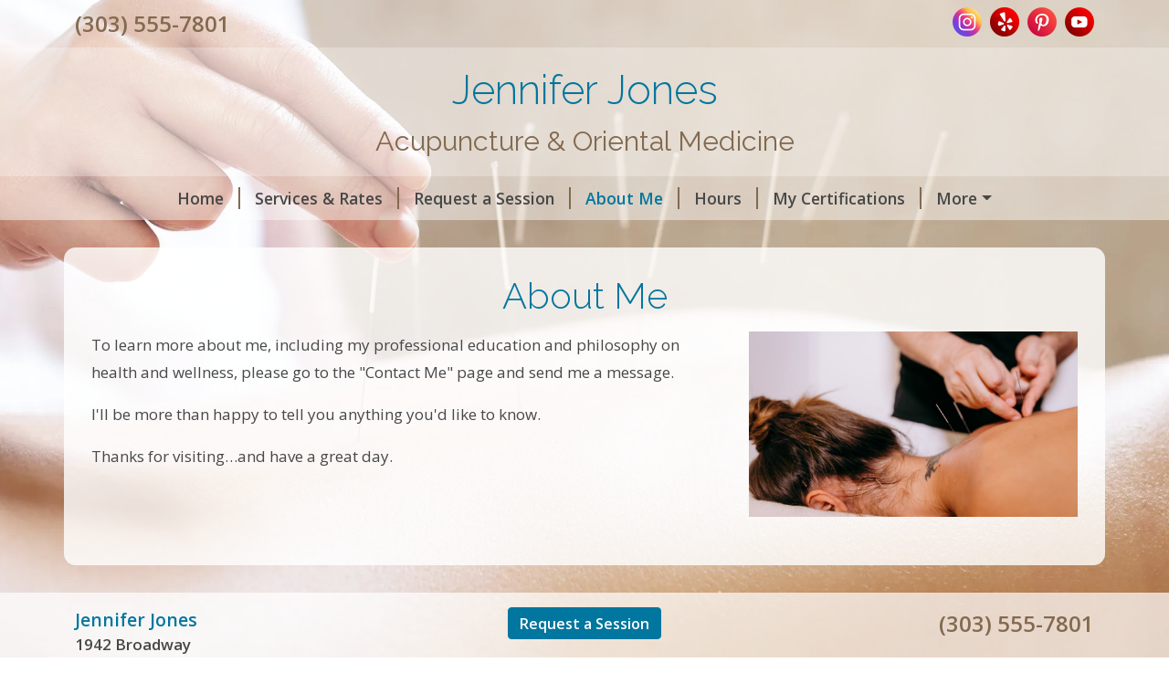

--- FILE ---
content_type: text/css
request_url: https://design1.nccaomdiplomates.com/nccaom/sites/css/d1.css?id=29ebe19997c45e59e4d901bf8c79606c
body_size: 2536
content:
.basic-cert{margin:0 auto .5rem;max-width:70%}@media (min-width:576px){.basic-cert{float:right;max-width:50%}}@media (min-width:768px){.basic-cert{float:right;max-width:33.3334%}}@media (min-width:992px){.basic-cert{max-width:25%}}.bg-white-trans-80{background-color:hsla(0,0%,100%,.8)}.bg-white-trans-60{background-color:hsla(0,0%,100%,.6)}.bg-white-trans-45{background-color:hsla(0,0%,100%,.45)}.bg-white-trans-70{background-color:hsla(0,0%,100%,.7)}.theme-color-1{color:#01769e}.theme-color-2{color:#836a50}.bg-theme-color-1{background-color:#01769e}.bg-theme-color-2{background-color:#836a50}.bg-black-trans-8{background-color:rgba(0,0,0,.08)}.color-footer-text{color:#474848}@media (min-width:640px){.d-640-none{display:none!important}}h1,h2,h3,h4,h5,h6{font-family:Raleway;font-weight:300}.page-shape h1,.page-shape h2,.page-shape h3,.page-shape h4,.page-shape h5,.page-shape h6{color:#01769e}body{background-color:transparent;color:#474848;font-family:Open Sans;font-weight:400}body b,body strong{font-weight:600}#app h1{margin-bottom:.9rem}@media (max-width:575.98px){#app h1{font-size:1.85rem}}#app p{line-height:1.8}#heading-title,.heading-subpage{font-family:Raleway;font-weight:300}#heading-title{font-size:2.8rem}#heading-subtitle{font-family:Raleway;font-size:1.9rem;font-weight:400}.fs-7{font-size:.9rem}.navbar-toggler.btn{color:#474848}.navbar{padding-bottom:.2rem;padding-top:.2rem}.nav-link{color:#474848;font-size:1.1rem;font-weight:700;padding-right:0;text-decoration:none}@media (max-width:767.98px){.nav-link{padding:.8rem 0;text-align:center}}.nav-link.active,.nav-link:hover{color:#01769e}@media (max-width:767.98px){ul.nav{background-color:hsla(0,0%,100%,.2);margin-top:1.1rem}ul.nav li{border-bottom:1px solid #836a50}}ul.nav li:last-child .nav-link{padding-right:1rem}@media (max-width:767.98px){ul.nav li:last-child{border-bottom:none}ul.nav li:last-child .nav-link{padding-right:0}}ul.nav li:last-child .menu-sep{border-right:none;padding-right:0}@media (min-width:768px){.menu-sep{border-right:2px solid #836a50;padding-right:1rem}}.theme-bg:after{background-image:url(/nccaom/assets/acupuncture-1.jpg);background-position:20% 50%;background-repeat:no-repeat;-webkit-background-size:cover;-moz-background-size:cover;-o-background-size:cover;background-size:cover;content:"";height:100vh;left:0;position:fixed;right:0;top:0;z-index:-1}@supports (background-image:url("/nccaom/assets/acupuncture-1.webp")){.theme-bg:after{background-image:url(/nccaom/assets/acupuncture-1.webp)}}@media (max-width:575.98px){.theme-bg:after{background-image:url(/nccaom/assets/acupuncture-1-mobile.jpg)}@supports (background-image:url("/nccaom/assets/acupuncture-1-mobile.webp")){.theme-bg:after{background-image:url(/nccaom/assets/acupuncture-1-mobile.webp)}}}@media (min-width:992px){.top-social-col{text-align:right}}@media (max-width:991.98px){.top-social-col{text-align:center}}.heading-phone{font-size:1.5rem;font-weight:700}.bg-back-to-cp{background-color:#3a3a3a}#google_ad_sense_banner{padding:.3rem 0}#google_ad_sense_banner_inner{text-align:center}.navbar .btn.menu-expand{border:2px solid #474848;font-size:inherit;line-height:inherit}.heading-social-icon{border-radius:.5rem;height:2rem;padding-top:.15rem;width:2rem}.heading-social-icon-inner{color:#fff;height:1.4rem;width:1.4rem}.social-img-icon-link{margin-right:5px}@media (max-width:575.98px){.social-img-icon-link{margin-right:3px}}.social-img-icon-link:last-child{margin-right:0}.social-img-icon{height:32px;width:32px}@media (max-width:575.98px){.social-img-icon{height:32px;width:32px}}#heading>.heading-phone-social{background-color:hsla(0,0%,100%,.45)}#heading>.heading-site-title{background-color:hsla(0,0%,100%,.6);padding-bottom:1rem;padding-top:.8rem}#heading>.heading-nav{background-color:hsla(0,0%,100%,.45)}@media (min-width:576px) and (max-width:767.98px){#heading-title{font-size:2.2rem}}@media (max-width:575.98px){#heading-title{font-size:2rem}}@media (min-width:576px) and (max-width:767.98px){#heading-subtitle{font-size:1.55rem}}@media (max-width:575.98px){#heading-subtitle{font-size:1.313rem}}@media (max-width:991.98px){.inner-full-width{padding-left:0;padding-right:0}}.page-shape{background-color:hsla(0,0%,100%,.8);border-radius:.8rem;margin-bottom:1.85rem;margin-top:1.85rem;padding:1.85rem}@media (max-width:575.98px){.page-shape{margin-bottom:.938rem;margin-top:.938rem;padding-left:.938rem;padding-right:.938rem}}.page-shape a{color:#01769e;text-decoration:none}.page-shape a:hover{text-decoration:underline}.page-shape .table-striped>tbody>tr:nth-of-type(odd)>*{background-color:rgba(0,0,0,.06);color:#474848}.subpage-section{margin-bottom:2rem}.subpage-first{margin-top:1.5rem}.default-form-display{background-color:hsla(0,0%,100%,.6);border-radius:.5em;padding:1.5em 2em}.section-display{border-radius:.5em;margin-bottom:1em;padding:1em 1.5em}.section-display.helpful-forms{background-color:rgba(0,0,0,.08)}#app p.helpful-form-title{font-size:1.2rem;line-height:1.2;margin-bottom:.7rem}.helpful-forms .bg-icon{background-color:#836a50;border-radius:.5rem;padding:.7rem}.helpful-forms .icon-fill{color:#fff;height:2.5rem;width:2.5rem}.helpful-forms .description{margin:0 0 16px}.form-legend{border-bottom:1px solid #e5e5e5;margin-bottom:1.5rem;padding-bottom:.2rem}.my-contact{background-color:hsla(0,0%,100%,.6);border-radius:.5rem;color:hsla(0,0%,100%,.6);margin-bottom:2rem;padding:1.5rem 1rem .5rem;text-align:center}.my-contact h1,.my-contact h2,.my-contact h3,.my-contact h4,.my-contact h5,.my-contact h6{color:#836a50}.my-contact p{color:#474848}#app p.h6{font-size:1.35rem}a.standard-link{color:#01769e;text-decoration:none}a.standard-link:hover{text-decoration:underline}#openModalOnLoad{color:#242424}.modal-logo{max-width:280px}@media (max-width:767.98px){.rate-section>*{flex:0 0 auto;width:100%}}.rate{color:#836a50;font-size:1.4rem;font-weight:400}@media (min-width:768px){.rate-separator{border-right:2px solid #01769e;padding-right:1.1rem}}#footer .item{margin-bottom:.7rem}#footer-bg{background-color:hsla(0,0%,100%,.7)}#footer-cp{background-color:hsla(0,0%,100%,.6);padding:.175rem}.business-address{font-weight:700}.business-name{color:#01769e;font-size:1.2rem}@media (max-width:991.98px){#sharethis-dropdown{width:100%}}.img-responsive{display:block;height:auto;max-width:100%}.user-image-wrap{height:auto;margin-bottom:1.5rem;width:auto}.user-image-wrap.size-100,.user-image-wrap.size-66,.user-image-wrap.size-75{width:100%}.user-image-wrap.left{float:left;margin-right:1.5rem}.user-image-wrap.right{float:right;margin-left:1.5rem}.user-image-wrap.center{float:none;margin-left:auto;margin-right:auto}.user-image-wrap.center:after{clear:both;content:"";display:block}.user-image-wrap.left+h2,.user-image-wrap.right+h2{margin-top:0}@media (max-width:543px){.user-image-wrap.size-5{width:100px}.user-image-wrap.size-10{width:130px}.user-image-wrap.size-15{width:160px}}@media (min-width:361px) and (max-width:543px){.user-image-wrap.size-20 .img-responsive,.user-image-wrap.size-25 .img-responsive,.user-image-wrap.size-33 .img-responsive{width:316px}}@media (min-width:576px){.user-image-wrap.size-5{width:100px}.user-image-wrap.size-10{width:130px}.user-image-wrap.size-15{width:160px}.user-image-wrap.size-20,.user-image-wrap.size-25{width:33.3333%}.user-image-wrap.size-33,.user-image-wrap.size-50{width:50%}.user-image-wrap.size-100,.user-image-wrap.size-66,.user-image-wrap.size-75{float:none;margin-left:auto;margin-right:auto}.user-image-wrap.size-100:after,.user-image-wrap.size-66:after,.user-image-wrap.size-75:after{clear:both;content:"";display:block}}@media (max-width:639px){.user-image-wrap.left,.user-image-wrap.right{float:none;margin-left:auto;margin-right:auto}.user-image-wrap.left:after,.user-image-wrap.right:after{clear:both;content:"";display:block}}@media (min-width:640px){.user-image-wrap.left{float:left;margin-right:1.5rem}.user-image-wrap.right{float:right;margin-left:1.5rem}.user-image-wrap.size-100,.user-image-wrap.size-66,.user-image-wrap.size-75{float:none;margin-left:auto;margin-right:auto}.user-image-wrap.size-100:after,.user-image-wrap.size-66:after,.user-image-wrap.size-75:after{clear:both;content:"";display:block}}@media (min-width:768px){.user-image-wrap.size-5{width:69px}.user-image-wrap.size-10{width:103px}.user-image-wrap.size-15{width:138px}.user-image-wrap.size-20{width:25%}.user-image-wrap.size-25{width:33.3333%}.user-image-wrap.size-33,.user-image-wrap.size-50{width:50%}.user-image-wrap.size-66{width:66.6666%}.user-image-wrap.size-66.left,.user-image-wrap.size-66.right{float:none;margin-left:auto;margin-right:auto}.user-image-wrap.size-66.left:after,.user-image-wrap.size-66.right:after{clear:both;content:"";display:block}.user-image-wrap.size-75{width:75%}.user-image-wrap.size-75.left,.user-image-wrap.size-75.right{float:none;margin-left:auto;margin-right:auto}.user-image-wrap.size-75.left:after,.user-image-wrap.size-75.right:after{clear:both;content:"";display:block}}@media (min-width:992px){.user-image-wrap.size-5{width:55px}.user-image-wrap.size-10{width:111px}.user-image-wrap.size-15{width:166px}.user-image-wrap.size-20{width:20%}.user-image-wrap.size-25{width:25%}.user-image-wrap.size-33{width:33.333333%}.user-image-wrap.size-50{width:50%}.user-image-wrap.size-66.right{float:right;margin-left:1.5rem}.user-image-wrap.size-66.left{float:left;margin-right:1.5rem}}@media (min-width:1200px){.user-image-wrap.size-5{width:5%}.user-image-wrap.size-10{width:10%}.user-image-wrap.size-15{width:15%}.user-image-wrap.size-75.right{float:right;margin-left:1.5rem}.user-image-wrap.size-75.left{float:left;margin-right:1.5rem}}.user-image-wrap .img-responsive{margin:0 auto}.zv-embed-video,.zv-embed-wrap{max-width:100%;padding-bottom:56.25%}.zv-embed-video.zv-vertical,.zv-embed-wrap.zv-vertical{margin:0 auto;padding-bottom:0}.zv-embed-video.zv-embed-25,.zv-embed-wrap.zv-embed-25{max-width:25%;padding-bottom:14.0625%}@media (max-width:767.98px){.zv-embed-video.zv-embed-25,.zv-embed-wrap.zv-embed-25{max-width:100%;padding-bottom:56.25%}}.zv-embed-video.zv-embed-25.zv-vertical,.zv-embed-wrap.zv-embed-25.zv-vertical{margin:0 auto;padding-bottom:0}.zv-embed-video.zv-embed-50,.zv-embed-wrap.zv-embed-50{max-width:50%;padding-bottom:28.125%}@media (max-width:767.98px){.zv-embed-video.zv-embed-50,.zv-embed-wrap.zv-embed-50{max-width:100%;padding-bottom:56.25%}}.zv-embed-video.zv-embed-50.zv-vertical,.zv-embed-wrap.zv-embed-50.zv-vertical{margin:0 auto;padding-bottom:0}.zv-embed-video.zv-embed-75,.zv-embed-wrap.zv-embed-75{max-width:75%;padding-bottom:42.1875%}@media (max-width:767.98px){.zv-embed-video.zv-embed-75,.zv-embed-wrap.zv-embed-75{max-width:100%;padding-bottom:56.25%}}.zv-embed-video.zv-embed-75.zv-vertical,.zv-embed-wrap.zv-embed-75.zv-vertical{margin:0 auto;padding-bottom:0}.zv-embed-video.maxwidth-center,.zv-embed-wrap.maxwidth-center{margin:0 auto 1.5rem}.zv-embed-video.maxwidth-center:after,.zv-embed-wrap.maxwidth-center:after{clear:both;content:"";display:block}.table{color:#474848}.table .checkbox+span,.table label{margin-bottom:0}.table .checkbox+span:before{line-height:2rem}.table tbody>tr>td,.table tbody>tr>th,.table tfoot>tr>td,.table tfoot>tr>th,.table thead>tr>td,.table thead>tr>th{border-color:#836a50}.table>:not(:first-child){border-top-color:#836a50}.table.hours>tbody>tr:last-child>td{border-bottom:2px solid #836a50}.table.hours .and{padding-left:1.2rem;padding-right:.8rem}.table-striped.service-menu>tbody>tr:nth-of-type(4n+1),.table-striped.service-menu>tbody>tr:nth-of-type(4n+2),.table-striped>tbody>tr:nth-of-type(odd){background:rgba(0,0,0,.06);color:#474848}.table-striped.service-menu>tbody>tr:nth-of-type(4n),.table-striped.service-menu>tbody>tr:nth-of-type(4n-1),.table-striped>tbody>tr:nth-of-type(2n){background:transparent;color:#474848}.table.table-striped.service-menu>tbody>tr:nth-of-type(4n)>td,.table.table-striped.service-menu>tbody>tr:nth-of-type(4n+2)>td{border-top:none}.btn-theme-1{--bs-btn-color:#fff;--bs-btn-bg:#01769e;--bs-btn-border-color:#01769e;--bs-btn-hover-color:#fff;--bs-btn-hover-bg:#016486;--bs-btn-hover-border-color:#015e7e;--bs-btn-focus-shadow-rgb:39,139,173;--bs-btn-active-color:#fff;--bs-btn-active-bg:#015e7e;--bs-btn-active-border-color:#015977;--bs-btn-active-shadow:inset 0 3px 5px rgba(0,0,0,.125);--bs-btn-disabled-color:#fff;--bs-btn-disabled-bg:#01769e;--bs-btn-disabled-border-color:#01769e;--bs-btn-padding-y:0.3rem;--bs-btn-padding-x:0.75rem;--bs-btn-font-size:1rem;--bs-btn-border-radius:0.25rem;font-weight:700}.btn-theme-2{--bs-btn-color:#fff;--bs-btn-bg:#836a50;--bs-btn-border-color:#836a50;--bs-btn-hover-color:#fff;--bs-btn-hover-bg:#6f5a44;--bs-btn-hover-border-color:#695540;--bs-btn-focus-shadow-rgb:150,128,106;--bs-btn-active-color:#fff;--bs-btn-active-bg:#695540;--bs-btn-active-border-color:#62503c;--bs-btn-active-shadow:inset 0 3px 5px rgba(0,0,0,.125);--bs-btn-disabled-color:#fff;--bs-btn-disabled-bg:#836a50;--bs-btn-disabled-border-color:#836a50;--bs-btn-padding-y:0.3rem;--bs-btn-padding-x:0.75rem;--bs-btn-font-size:1rem;--bs-btn-border-radius:0.25rem;font-weight:700}.btn-form-submit{--bs-btn-color:#fff;--bs-btn-bg:#01769e;--bs-btn-border-color:#01769e;--bs-btn-hover-color:#fff;--bs-btn-hover-bg:#016486;--bs-btn-hover-border-color:#015e7e;--bs-btn-focus-shadow-rgb:39,139,173;--bs-btn-active-color:#fff;--bs-btn-active-bg:#015e7e;--bs-btn-active-border-color:#015977;--bs-btn-active-shadow:inset 0 3px 5px rgba(0,0,0,.125);--bs-btn-disabled-color:#fff;--bs-btn-disabled-bg:#01769e;--bs-btn-disabled-border-color:#01769e;--bs-btn-padding-y:0.45rem;--bs-btn-padding-x:0.85rem;--bs-btn-font-size:1.1rem;--bs-btn-border-radius:0.4rem;font-weight:700}
